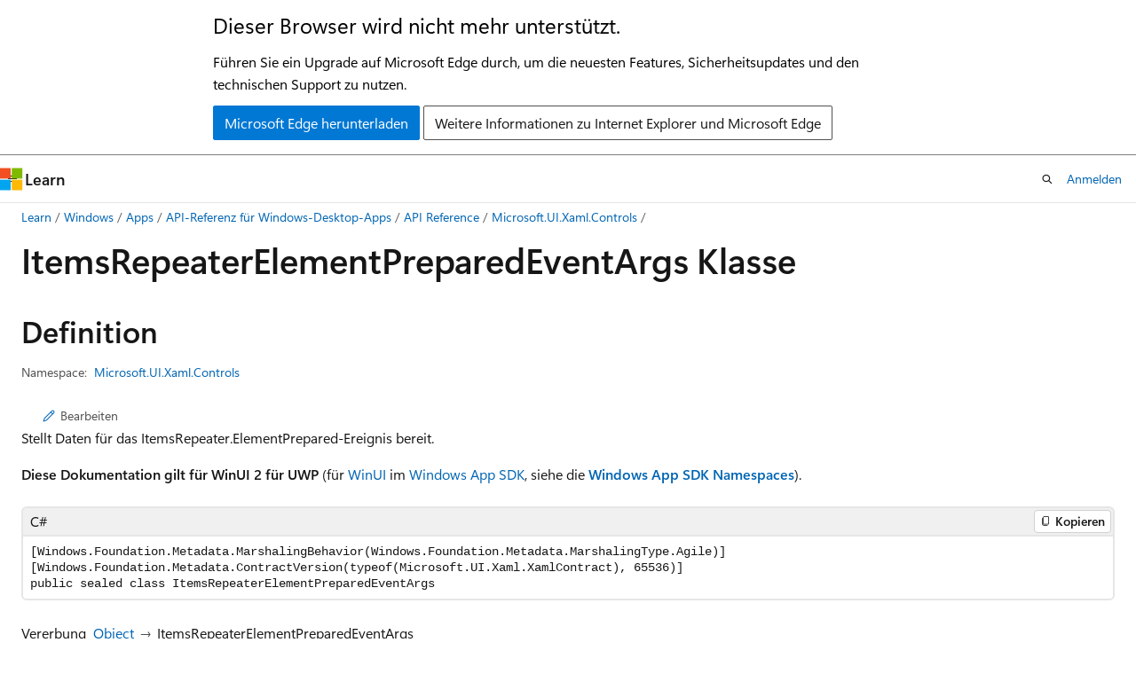

--- FILE ---
content_type: text/html
request_url: https://learn.microsoft.com/de-de/windows/winui/api/microsoft.ui.xaml.controls.itemsrepeaterelementpreparedeventargs?view=winui-2.8
body_size: 55507
content:
 <!DOCTYPE html>
		<html
			class="layout layout-holy-grail   show-table-of-contents reference show-breadcrumb default-focus"
			lang="de-de"
			dir="ltr"
			data-authenticated="false"
			data-auth-status-determined="false"
			data-target="docs"
			x-ms-format-detection="none"
		>
			
		<head>
			<title>ItemsRepeaterElementPreparedEventArgs Klasse (Microsoft.UI.Xaml.Controls) - WinUI | Microsoft Learn</title>
			<meta charset="utf-8" />
			<meta name="viewport" content="width=device-width, initial-scale=1.0" />
			<meta name="color-scheme" content="light dark" />

			<meta name="description" content="Stellt Daten für das ItemsRepeater.ElementPrepared-Ereignis bereit.                Diese Dokumentation gilt für WinUI 2 für UWP (für WinUI im Windows App SDK, siehe die Windows App SDK Namespaces). " />
			<link rel="canonical" href="https://learn.microsoft.com/de-de/windows/winui/api/microsoft.ui.xaml.controls.itemsrepeaterelementpreparedeventargs?view=winui-2.8" /> 

			<!-- Non-customizable open graph and sharing-related metadata -->
			<meta name="twitter:card" content="summary_large_image" />
			<meta name="twitter:site" content="@MicrosoftLearn" />
			<meta property="og:type" content="website" />
			<meta property="og:image:alt" content="Microsoft Learn" />
			<meta property="og:image" content="https://learn.microsoft.com/en-us/media/open-graph-image.png" />
			<!-- Page specific open graph and sharing-related metadata -->
			<meta property="og:title" content="ItemsRepeaterElementPreparedEventArgs Klasse (Microsoft.UI.Xaml.Controls) - WinUI" />
			<meta property="og:url" content="https://learn.microsoft.com/de-de/windows/winui/api/microsoft.ui.xaml.controls.itemsrepeaterelementpreparedeventargs?view=winui-2.8" />
			<meta property="og:description" content="Stellt Daten für das ItemsRepeater.ElementPrepared-Ereignis bereit.                Diese Dokumentation gilt für WinUI 2 für UWP (für WinUI im Windows App SDK, siehe die Windows App SDK Namespaces). " />
			<meta name="platform_id" content="ffb90a4b-bbdf-8292-917f-011b0257ddb3" /> <meta name="scope" content="WinUI" />
			<meta name="locale" content="de-de" />
			 <meta name="adobe-target" content="true" /> 
			<meta name="uhfHeaderId" content="MSDocsHeader-WinDevCenter" />

			<meta name="page_type" content="dotnet" />

			<!--page specific meta tags-->
			

			<!-- custom meta tags -->
			
		<meta name="monikers" content="winui-2.1" />
	
		<meta name="monikers" content="winui-2.2" />
	
		<meta name="monikers" content="winui-2.3" />
	
		<meta name="monikers" content="winui-2.4" />
	
		<meta name="monikers" content="winui-2.5-prerelease" />
	
		<meta name="monikers" content="winui-2.5" />
	
		<meta name="monikers" content="winui-2.6-prerelease" />
	
		<meta name="monikers" content="winui-2.6" />
	
		<meta name="monikers" content="winui-2.7-prerelease" />
	
		<meta name="monikers" content="winui-2.7" />
	
		<meta name="monikers" content="winui-2.8-prerelease" />
	
		<meta name="monikers" content="winui-2.8" />
	
		<meta name="namespace" content="Microsoft.UI.Xaml.Controls" />
	
		<meta name="schema" content="NetType" />
	
		<meta name="uid" content="Microsoft.UI.Xaml.Controls.ItemsRepeaterElementPreparedEventArgs" />
	
		<meta name="ms.translationtype" content="MT" />
	
		<meta name="ms.contentlocale" content="de-de" />
	
		<meta name="loc_version" content="2022-09-16T22:36:46.2867554Z" />
	
		<meta name="loc_source_id" content="AzureDevops-ad465667-af44-4d86-b3d3-f085797e9d31#live" />
	
		<meta name="loc_file_id" content="AzureDevops-ad465667-af44-4d86-b3d3-f085797e9d31.live.MSDN.winui-api-build.xml/Microsoft.UI.Xaml.Controls/ItemsRepeaterElementPreparedEventArgs.xml.e8ab35c47e7cab19d6007e1299266cf4" />
	
		<meta name="APILocation" content="microsoft.ui.xaml.dll" />
	
		<meta name="APIName" content="Microsoft.UI.Xaml.Controls.ItemsRepeaterElementPreparedEventArgs" />
	
		<meta name="APIType" content="Assembly" />
	
		<meta name="apiPlatform" content="dotnet" />
	
		<meta name="author" content="jwmsft" />
	
		<meta name="breadcrumb_path" content="breadcrumb/toc.json" />
	
		<meta name="default_moniker" content="winui-2.8" />
	
		<meta name="depot_name" content="MSDN.winui-api-build" />
	
		<meta name="document_id" content="043ffa15-d914-cd01-524a-536ac2cb61c0" />
	
		<meta name="document_version_independent_id" content="cee19138-1317-e109-f46a-f03a415225fb" />
	
		<meta name="feedback_help_link_type" content="get-help-at-qna" />
	
		<meta name="feedback_help_link_url" content="https://learn.microsoft.com/answers/tags/105/windows-uwp/" />
	
		<meta name="feedback_product_url" content="https://github.com/microsoft/microsoft-ui-xaml/issues/new/choose" />
	
		<meta name="feedback_system" content="Standard" />
	
		<meta name="git_commit_id" content="f5c57aff7287a964cdb19c6db891e2bd69051e32" />
	
		<meta name="gitcommit" content="https://cpubwin.visualstudio.com/DefaultCollection/windows-uwp/_git/winui-api-build/commit/f5c57aff7287a964cdb19c6db891e2bd69051e32?path=/winui-api-build/xml/Microsoft.UI.Xaml.Controls/ItemsRepeaterElementPreparedEventArgs.xml&amp;_a=contents" />
	
		<meta name="keywords" content="Windows 10, uwp, winrt, api, winui, Windows UI Library" />
	
		<meta name="ms.author" content="jimwalk" />
	
		<meta name="ms.date" content="2021-03-01T00:00:00Z" />
	
		<meta name="ms.service" content="uwp" />
	
		<meta name="ms.subservice" content="winui-reference" />
	
		<meta name="ms.topic" content="reference" />
	
		<meta name="original_content_git_url" content="https://cpubwin.visualstudio.com/DefaultCollection/windows-uwp/_git/winui-api-build?path=/winui-api-build/xml/Microsoft.UI.Xaml.Controls/ItemsRepeaterElementPreparedEventArgs.xml&amp;version=GBlive&amp;_a=contents" />
	
		<meta name="ROBOTS" content="INDEX, FOLLOW" />
	
		<meta name="site_name" content="Docs" />
	
		<meta name="TopicType" content="apiref" />
	
		<meta name="updated_at" content="2025-07-22T21:51:00Z" />
	
		<meta name="page_kind" content="class" />
	
		<meta name="ms.assetid" content="Microsoft.UI.Xaml.Controls.ItemsRepeaterElementPreparedEventArgs" />
	
		<meta name="toc_rel" content="winui_toc/toc.json" />
	
		<meta name="search.mshattr.devlang" content="csharp vb cppcx cppwinrt" />
	
		<meta name="asset_id" content="microsoft.ui.xaml.controls.itemsrepeaterelementpreparedeventargs" />
	
		<meta name="item_type" content="Content" />
	
		<meta name="github_feedback_content_git_url" content="https://github.com/MicrosoftDocs/winui-api/blob/docs/winui-api-build/xml/Microsoft.UI.Xaml.Controls/ItemsRepeaterElementPreparedEventArgs.xml" />
	 
		<meta name="cmProducts" content="https://microsoft-devrel.poolparty.biz/DevRelOfferingOntology/34504444-f407-4677-9da1-33515ff235e4" data-source="generated" />
	
		<meta name="cmProducts" content="https://authoring-docs-microsoft.poolparty.biz/devrel/b3627ad5-057f-488f-8b97-08be347b4be5" data-source="generated" />
	

			<!-- assets and js globals -->
			
			<link rel="stylesheet" href="/static/assets/0.4.03309.7437-48c6dbc9/styles/site-ltr.css" />
			
			<link rel="preconnect" href="//mscom.demdex.net" crossorigin />
						<link rel="dns-prefetch" href="//target.microsoft.com" />
						<link rel="dns-prefetch" href="//microsoftmscompoc.tt.omtrdc.net" />
						<link
							rel="preload"
							as="script"
							href="/static/third-party/adobe-target/at-js/2.9.0/at.js"
							integrity="sha384-l4AKhsU8cUWSht4SaJU5JWcHEWh1m4UTqL08s6b/hqBLAeIDxTNl+AMSxTLx6YMI"
							crossorigin="anonymous"
							id="adobe-target-script"
							type="application/javascript"
						/>
			<script src="https://wcpstatic.microsoft.com/mscc/lib/v2/wcp-consent.js"></script>
			<script src="https://js.monitor.azure.com/scripts/c/ms.jsll-4.min.js"></script>
			<script src="/_themes/docs.theme/master/de-de/_themes/global/deprecation.js"></script>

			<!-- msdocs global object -->
			<script id="msdocs-script">
		var msDocs = {
  "environment": {
    "accessLevel": "online",
    "azurePortalHostname": "portal.azure.com",
    "reviewFeatures": false,
    "supportLevel": "production",
    "systemContent": true,
    "siteName": "learn",
    "legacyHosting": false
  },
  "data": {
    "contentLocale": "de-de",
    "contentDir": "ltr",
    "userLocale": "de-de",
    "userDir": "ltr",
    "pageTemplate": "Reference",
    "brand": "",
    "context": {},
    "standardFeedback": true,
    "showFeedbackReport": false,
    "feedbackHelpLinkType": "get-help-at-qna",
    "feedbackHelpLinkUrl": "https://learn.microsoft.com/answers/tags/105/windows-uwp/",
    "feedbackSystem": "Standard",
    "feedbackGitHubRepo": "",
    "feedbackProductUrl": "https://github.com/microsoft/microsoft-ui-xaml/issues/new/choose",
    "extendBreadcrumb": true,
    "isEditDisplayable": false,
    "isPrivateUnauthorized": false,
    "hideViewSource": false,
    "isPermissioned": false,
    "hasRecommendations": false,
    "contributors": [],
    "defaultDevLang": "csharp"
  },
  "functions": {}
};;
	</script>

			<!-- base scripts, msdocs global should be before this -->
			<script src="/static/assets/0.4.03309.7437-48c6dbc9/scripts/de-de/index-docs.js"></script>
			

			<!-- json-ld -->
			
		</head>
	
			<body
				id="body"
				data-bi-name="body"
				class="layout-body "
				lang="de-de"
				dir="ltr"
			>
				<header class="layout-body-header">
		<div class="header-holder has-default-focus">
			
		<a
			href="#main"
			
			style="z-index: 1070"
			class="outline-color-text visually-hidden-until-focused position-fixed inner-focus focus-visible top-0 left-0 right-0 padding-xs text-align-center background-color-body"
			
		>
			Zu Hauptinhalt wechseln
		</a>
	
		<a
			href="#side-doc-outline"
			
			style="z-index: 1070"
			class="outline-color-text visually-hidden-until-focused position-fixed inner-focus focus-visible top-0 left-0 right-0 padding-xs text-align-center background-color-body"
			
		>
			Zur Seitennavigation springen
		</a>
	
		<a
			href="#"
			data-skip-to-ask-learn
			style="z-index: 1070"
			class="outline-color-text visually-hidden-until-focused position-fixed inner-focus focus-visible top-0 left-0 right-0 padding-xs text-align-center background-color-body"
			hidden
		>
			Zur Ask Learn-Chaterfahrung wechseln
		</a>
	

			<div hidden id="cookie-consent-holder" data-test-id="cookie-consent-container"></div>
			<!-- Unsupported browser warning -->
			<div
				id="unsupported-browser"
				style="background-color: white; color: black; padding: 16px; border-bottom: 1px solid grey;"
				hidden
			>
				<div style="max-width: 800px; margin: 0 auto;">
					<p style="font-size: 24px">Dieser Browser wird nicht mehr unterstützt.</p>
					<p style="font-size: 16px; margin-top: 16px;">
						Führen Sie ein Upgrade auf Microsoft Edge durch, um die neuesten Features, Sicherheitsupdates und den technischen Support zu nutzen.
					</p>
					<div style="margin-top: 12px;">
						<a
							href="https://go.microsoft.com/fwlink/p/?LinkID=2092881 "
							style="background-color: #0078d4; border: 1px solid #0078d4; color: white; padding: 6px 12px; border-radius: 2px; display: inline-block;"
						>
							Microsoft Edge herunterladen
						</a>
						<a
							href="https://learn.microsoft.com/en-us/lifecycle/faq/internet-explorer-microsoft-edge"
							style="background-color: white; padding: 6px 12px; border: 1px solid #505050; color: #171717; border-radius: 2px; display: inline-block;"
						>
							Weitere Informationen zu Internet Explorer und Microsoft Edge
						</a>
					</div>
				</div>
			</div>
			<!-- site header -->
			<header
				id="ms--site-header"
				data-test-id="site-header-wrapper"
				role="banner"
				itemscope="itemscope"
				itemtype="http://schema.org/Organization"
			>
				<div
					id="ms--mobile-nav"
					class="site-header display-none-tablet padding-inline-none gap-none"
					data-bi-name="mobile-header"
					data-test-id="mobile-header"
				></div>
				<div
					id="ms--primary-nav"
					class="site-header display-none display-flex-tablet"
					data-bi-name="L1-header"
					data-test-id="primary-header"
				></div>
				<div
					id="ms--secondary-nav"
					class="site-header display-none display-flex-tablet"
					data-bi-name="L2-header"
					data-test-id="secondary-header"
					
				></div>
			</header>
			
		<!-- banner -->
		<div data-banner>
			<div id="disclaimer-holder"></div>
			
		</div>
		<!-- banner end -->
	
		</div>
	</header>
				 <section
					id="layout-body-menu"
					class="layout-body-menu display-flex"
					data-bi-name="menu"
			  >
					
		<div
			id="left-container"
			class="left-container display-none display-block-tablet padding-inline-sm padding-bottom-sm width-full"
			data-toc-container="true"
		>
			<!-- Regular TOC content (default) -->
			<div id="ms--toc-content" class="height-full">
				<nav
					id="affixed-left-container"
					class="margin-top-sm-tablet position-sticky display-flex flex-direction-column"
					aria-label="Primär"
					data-bi-name="left-toc"
					role="navigation"
				></nav>
			</div>
			<!-- Collapsible TOC content (hidden by default) -->
			<div id="ms--toc-content-collapsible" class="height-full" hidden>
				<nav
					id="affixed-left-container"
					class="margin-top-sm-tablet position-sticky display-flex flex-direction-column"
					aria-label="Primär"
					data-bi-name="left-toc"
					role="navigation"
				>
					<div
						id="ms--collapsible-toc-header"
						class="display-flex justify-content-flex-end margin-bottom-xxs"
					>
						<button
							type="button"
							class="button button-clear inner-focus"
							data-collapsible-toc-toggle
							aria-expanded="true"
							aria-controls="ms--collapsible-toc-content"
							aria-label="Inhaltsverzeichnis"
						>
							<span class="icon font-size-h4" aria-hidden="true">
								<span class="docon docon-panel-left-contract"></span>
							</span>
						</button>
					</div>
				</nav>
			</div>
		</div>
	
			  </section>

				<main
					id="main"
					role="main"
					class="layout-body-main "
					data-bi-name="content"
					lang="de-de"
					dir="ltr"
				>
					
			<div
		id="ms--content-header"
		class="content-header default-focus border-bottom-none"
		data-bi-name="content-header"
	>
		<div class="content-header-controls margin-xxs margin-inline-sm-tablet">
			<button
				type="button"
				class="contents-button button button-sm margin-right-xxs"
				data-bi-name="contents-expand"
				aria-haspopup="true"
				data-contents-button
			>
				<span class="icon" aria-hidden="true"><span class="docon docon-menu"></span></span>
				<span class="contents-expand-title"> Inhaltsverzeichnis </span>
			</button>
			<button
				type="button"
				class="ap-collapse-behavior ap-expanded button button-sm"
				data-bi-name="ap-collapse"
				aria-controls="action-panel"
			>
				<span class="icon" aria-hidden="true"><span class="docon docon-exit-mode"></span></span>
				<span>Editormodus beenden</span>
			</button>
		</div>
	</div>
			<div data-main-column class="padding-sm padding-top-none padding-top-sm-tablet">
				<div>
					
		<div id="article-header" class="background-color-body margin-bottom-xs display-none-print">
			<div class="display-flex align-items-center justify-content-space-between">
				
		<details
			id="article-header-breadcrumbs-overflow-popover"
			class="popover"
			data-for="article-header-breadcrumbs"
		>
			<summary
				class="button button-clear button-primary button-sm inner-focus"
				aria-label="Alle Breadcrumbs"
			>
				<span class="icon">
					<span class="docon docon-more"></span>
				</span>
			</summary>
			<div id="article-header-breadcrumbs-overflow" class="popover-content padding-none"></div>
		</details>

		<bread-crumbs
			id="article-header-breadcrumbs"
			role="group"
			aria-label="Breadcrumbs"
			data-test-id="article-header-breadcrumbs"
			class="overflow-hidden flex-grow-1 margin-right-sm margin-right-md-tablet margin-right-lg-desktop margin-left-negative-xxs padding-left-xxs"
		></bread-crumbs>
	 
		<div
			id="article-header-page-actions"
			class="opacity-none margin-left-auto display-flex flex-wrap-no-wrap align-items-stretch"
		>
			
		<button
			class="button button-sm border-none inner-focus display-none-tablet flex-shrink-0 "
			data-bi-name="ask-learn-assistant-entry"
			data-test-id="ask-learn-assistant-modal-entry-mobile"
			data-ask-learn-modal-entry
			
			type="button"
			style="min-width: max-content;"
			aria-expanded="false"
			aria-label="Learn fragen"
			hidden
		>
			<span class="icon font-size-lg" aria-hidden="true">
				<span class="docon docon-chat-sparkle-fill gradient-ask-learn-logo"></span>
			</span>
		</button>
		<button
			class="button button-sm display-none display-inline-flex-tablet display-none-desktop flex-shrink-0 margin-right-xxs border-color-ask-learn "
			data-bi-name="ask-learn-assistant-entry"
			
			data-test-id="ask-learn-assistant-modal-entry-tablet"
			data-ask-learn-modal-entry
			type="button"
			style="min-width: max-content;"
			aria-expanded="false"
			hidden
		>
			<span class="icon font-size-lg" aria-hidden="true">
				<span class="docon docon-chat-sparkle-fill gradient-ask-learn-logo"></span>
			</span>
			<span>Learn fragen</span>
		</button>
		<button
			class="button button-sm display-none flex-shrink-0 display-inline-flex-desktop margin-right-xxs border-color-ask-learn "
			data-bi-name="ask-learn-assistant-entry"
			
			data-test-id="ask-learn-assistant-flyout-entry"
			data-ask-learn-flyout-entry
			data-flyout-button="toggle"
			type="button"
			style="min-width: max-content;"
			aria-expanded="false"
			aria-controls="ask-learn-flyout"
			hidden
		>
			<span class="icon font-size-lg" aria-hidden="true">
				<span class="docon docon-chat-sparkle-fill gradient-ask-learn-logo"></span>
			</span>
			<span>Learn fragen</span>
		</button>
	 
		<button
			type="button"
			id="ms--focus-mode-button"
			data-focus-mode
			data-bi-name="focus-mode-entry"
			class="button button-sm flex-shrink-0 margin-right-xxs display-none display-inline-flex-desktop"
		>
			<span class="icon font-size-lg" aria-hidden="true">
				<span class="docon docon-glasses"></span>
			</span>
			<span>Fokusmodus</span>
		</button>
	 
		<div class="language dropdown display-flex align-items-center">
			<button
				type="button"
				class="dropdown-trigger button button-clear button-sm button-primary"
				aria-expanded="false"
				title="Sprache"
				data-bi-name="language"
			>
				<span class="lang-title align-self-flex-start" dir="ltr">Sprache</span>
				<span class="icon" aria-hidden="true">
					<span class="docon docon-chevron-down-light expanded-indicator"></span>
				</span>
			</button>
			<div class="language-selector dropdown-menu padding-xxs">
				<ul data-bi-name="language-links" dir="ltr">
					
			<li>
				<button
					type="button"
					class="button button-clear button-sm button-block"
					data-bi-name="lang-csharp"
					aria-pressed="false"
				>
					csharp
				</button>
			</li>
		
			<li>
				<button
					type="button"
					class="button button-clear button-sm button-block"
					data-bi-name="lang-vb"
					aria-pressed="false"
				>
					vb
				</button>
			</li>
		
			<li>
				<button
					type="button"
					class="button button-clear button-sm button-block"
					data-bi-name="lang-cppcx"
					aria-pressed="false"
				>
					cppcx
				</button>
			</li>
		
			<li>
				<button
					type="button"
					class="button button-clear button-sm button-block"
					data-bi-name="lang-cppwinrt"
					aria-pressed="false"
				>
					cppwinrt
				</button>
			</li>
		
				</ul>
			</div>
		</div>
	

			<details class="popover popover-right" id="article-header-page-actions-overflow">
				<summary
					class="justify-content-flex-start button button-clear button-sm button-primary inner-focus"
					aria-label="Weitere Aktionen"
					title="Weitere Aktionen"
				>
					<span class="icon" aria-hidden="true">
						<span class="docon docon-more-vertical"></span>
					</span>
				</summary>
				<div class="popover-content">
					
		<button
			data-page-action-item="overflow-mobile"
			type="button"
			class="button-block button-sm inner-focus button button-clear display-none-tablet justify-content-flex-start text-align-left"
			data-bi-name="contents-expand"
			data-contents-button
			data-popover-close
		>
			<span class="icon">
				<span class="docon docon-editor-list-bullet" aria-hidden="true"></span>
			</span>
			<span class="contents-expand-title">Inhaltsverzeichnis</span>
		</button>
	 
		<a
			id="lang-link-overflow"
			class="button-sm inner-focus button button-clear button-block justify-content-flex-start text-align-left"
			data-bi-name="language-toggle"
			data-page-action-item="overflow-all"
			data-check-hidden="true"
			data-read-in-link
			href="#"
			hidden
		>
			<span class="icon" aria-hidden="true" data-read-in-link-icon>
				<span class="docon docon-locale-globe"></span>
			</span>
			<span data-read-in-link-text>Auf Englisch lesen</span>
		</a>
	 
		<button
			type="button"
			class="collection button button-clear button-sm button-block justify-content-flex-start text-align-left inner-focus"
			data-list-type="collection"
			data-bi-name="collection"
			data-page-action-item="overflow-all"
			data-check-hidden="true"
			data-popover-close
		>
			<span class="icon" aria-hidden="true">
				<span class="docon docon-circle-addition"></span>
			</span>
			<span class="collection-status">Hinzufügen</span>
		</button>
	
					
		<button
			type="button"
			class="collection button button-block button-clear button-sm justify-content-flex-start text-align-left inner-focus"
			data-list-type="plan"
			data-bi-name="plan"
			data-page-action-item="overflow-all"
			data-check-hidden="true"
			data-popover-close
			hidden
		>
			<span class="icon" aria-hidden="true">
				<span class="docon docon-circle-addition"></span>
			</span>
			<span class="plan-status">Zu Plan hinzufügen</span>
		</button>
	  
					
		<hr class="margin-block-xxs" />
		<h4 class="font-size-sm padding-left-xxs">Freigeben über</h4>
		
					<a
						class="button button-clear button-sm inner-focus button-block justify-content-flex-start text-align-left text-decoration-none share-facebook"
						data-bi-name="facebook"
						data-page-action-item="overflow-all"
						href="#"
					>
						<span class="icon color-primary" aria-hidden="true">
							<span class="docon docon-facebook-share"></span>
						</span>
						<span>Facebook</span>
					</a>

					<a
						href="#"
						class="button button-clear button-sm inner-focus button-block justify-content-flex-start text-align-left text-decoration-none share-twitter"
						data-bi-name="twitter"
						data-page-action-item="overflow-all"
					>
						<span class="icon color-text" aria-hidden="true">
							<span class="docon docon-xlogo-share"></span>
						</span>
						<span>x.com</span>
					</a>

					<a
						href="#"
						class="button button-clear button-sm inner-focus button-block justify-content-flex-start text-align-left text-decoration-none share-linkedin"
						data-bi-name="linkedin"
						data-page-action-item="overflow-all"
					>
						<span class="icon color-primary" aria-hidden="true">
							<span class="docon docon-linked-in-logo"></span>
						</span>
						<span>LinkedIn</span>
					</a>
					<a
						href="#"
						class="button button-clear button-sm inner-focus button-block justify-content-flex-start text-align-left text-decoration-none share-email"
						data-bi-name="email"
						data-page-action-item="overflow-all"
					>
						<span class="icon color-primary" aria-hidden="true">
							<span class="docon docon-mail-message"></span>
						</span>
						<span>E-Mail</span>
					</a>
			  
	 
		<hr class="margin-block-xxs" />
		<button
			class="button button-block button-clear button-sm justify-content-flex-start text-align-left inner-focus"
			type="button"
			data-bi-name="print"
			data-page-action-item="overflow-all"
			data-popover-close
			data-print-page
			data-check-hidden="true"
		>
			<span class="icon color-primary" aria-hidden="true">
				<span class="docon docon-print"></span>
			</span>
			<span>Drucken</span>
		</button>
	
				</div>
			</details>
		</div>
	
			</div>
		</div>
	  
		<!-- privateUnauthorizedTemplate is hidden by default -->
		<div unauthorized-private-section data-bi-name="permission-content-unauthorized-private" hidden>
			<hr class="hr margin-top-xs margin-bottom-sm" />
			<div class="notification notification-info">
				<div class="notification-content">
					<p class="margin-top-none notification-title">
						<span class="icon">
							<span class="docon docon-exclamation-circle-solid" aria-hidden="true"></span>
						</span>
						<span>Hinweis</span>
					</p>
					<p class="margin-top-none authentication-determined not-authenticated">
						Für den Zugriff auf diese Seite ist eine Autorisierung erforderlich. Sie können versuchen, <a class="docs-sign-in" href="#" data-bi-name="permission-content-sign-in">sich anzumelden</a> oder das <a  class="docs-change-directory" data-bi-name="permisson-content-change-directory">Verzeichnis zu wechseln</a>.
					</p>
					<p class="margin-top-none authentication-determined authenticated">
						Für den Zugriff auf diese Seite ist eine Autorisierung erforderlich. Sie können versuchen, das <a class="docs-change-directory" data-bi-name="permisson-content-change-directory">Verzeichnis zu wechseln</a>.
					</p>
				</div>
			</div>
		</div>
	
					<div class="content"></div>
					 
		<div data-id="ai-summary" hidden>
			<div id="ms--ai-summary-cta" class="margin-top-xs display-flex align-items-center">
				<span class="icon" aria-hidden="true">
					<span class="docon docon-sparkle-fill gradient-text-vivid"></span>
				</span>
				<button
					id="ms--ai-summary"
					type="button"
					class="tag tag-sm tag-suggestion margin-left-xxs"
					data-test-id="ai-summary-cta"
					data-bi-name="ai-summary-cta"
					data-an="ai-summary"
				>
					<span class="ai-summary-cta-text">
						Diesen Artikel für mich zusammenfassen
					</span>
				</button>
			</div>
			<!-- Slot where the client will render the summary card after the user clicks the CTA -->
			<div id="ms--ai-summary-header" class="margin-top-xs"></div>
		</div>
	 
					<div class="content"><div data-chunk-ids="0">
<h1>Items<wbr>Repeater<wbr>Element<wbr>Prepared<wbr>Event<wbr>Args Klasse</h1>

<nav id="center-doc-outline" class="doc-outline is-hidden-desktop display-none-print margin-bottom-sm" data-bi-name="intopic toc" aria-label="">
  <h2 class="title is-6 margin-block-xs"></h2>
</nav>
<h2 id="definition">Definition</h2>

<div class="metadata">
		<dl class="attributeList">
			<dt>Namespace:</dt>
			<dd>
				<span class="break-text"> <a class="xref" href="microsoft.ui.xaml.controls?view=winui-2.8" data-linktype="relative-path">Microsoft.UI.Xaml.Controls</a> </span>
			</dd>
		</dl>





</div><div class="alert is-primary is-hidden moniker-display-boilerplate">
    <p class="alert-title">
      <span class="docon docon-status-info-outline" aria-hidden="true"></span> Wichtig
    </p>
    <p>Einige Informationen beziehen sich auf Vorabversionen, die vor dem Release ggf. grundlegend überarbeitet werden. Microsoft übernimmt hinsichtlich der hier bereitgestellten Informationen keine Gewährleistungen, seien sie ausdrücklich oder konkludent.</p>
</div>
	<div class="summaryHolder">
		<div class="summary clearFix has-text-wrap">
				<div class="inlineEditButton">
					<a href="https://github.com/MicrosoftDocs/winui-api/blob/docs//microsoft.ui.xaml.controls/itemsrepeaterelementpreparedeventargs.md" data-bi-name="editType" data-linktype="external"><span class="docon docon-edit-outline" aria-hidden="true"></span>Bearbeiten</a>
				</div>
			<p>Stellt Daten für das ItemsRepeater.ElementPrepared-Ereignis bereit.</p>
<p>
              <strong>Diese Dokumentation gilt für WinUI 2 für UWP</strong> (für <a href="/de-de/windows/apps/winui/winui3/" data-linktype="absolute-path">WinUI</a> im <a href="/de-de/windows/apps/windows-app-sdk/" data-linktype="absolute-path">Windows App SDK</a>, siehe die <strong><a href="/de-de/windows/windows-app-sdk/api/winrt/" data-linktype="absolute-path">Windows App SDK Namespaces</a></strong>).</p>

		</div>
	</div>

	<pre class="wrap" data-moniker=" winui-2.1 winui-2.2 winui-2.3 winui-2.4 winui-2.5 winui-2.5-prerelease winui-2.6 winui-2.6-prerelease winui-2.7 winui-2.7-prerelease winui-2.8 winui-2.8-prerelease "><code class="cppcx lang-cppcx" dir="ltr">public ref class ItemsRepeaterElementPreparedEventArgs sealed</code></pre>
	<pre class="wrap" data-moniker=" winui-2.1 winui-2.2 winui-2.3 winui-2.4 winui-2.5 winui-2.5-prerelease "><code class="cppwinrt lang-cppwinrt" dir="ltr">/// [Microsoft.UI.Xaml.CustomAttributes.MUXContractProperty(version=0)]
/// [Windows.Foundation.Metadata.MarshalingBehavior(Windows.Foundation.Metadata.MarshalingType.Agile)]
/// [Windows.Foundation.Metadata.Version(1)]
class ItemsRepeaterElementPreparedEventArgs final</code></pre>
	<pre class="wrap" data-moniker=" winui-2.6 winui-2.6-prerelease winui-2.7 winui-2.7-prerelease winui-2.8 winui-2.8-prerelease "><code class="cppwinrt lang-cppwinrt" dir="ltr">/// [Windows.Foundation.Metadata.MarshalingBehavior(Windows.Foundation.Metadata.MarshalingType.Agile)]
/// [Windows.Foundation.Metadata.ContractVersion(Microsoft.UI.Xaml.XamlContract, 65536)]
class ItemsRepeaterElementPreparedEventArgs final</code></pre>
	<pre class="wrap" data-moniker=" winui-2.1 winui-2.2 winui-2.3 winui-2.4 winui-2.5 winui-2.5-prerelease "><code class="csharp lang-csharp" dir="ltr">[Microsoft.UI.Xaml.CustomAttributes.MUXContractProperty(version=0)]
[Windows.Foundation.Metadata.MarshalingBehavior(Windows.Foundation.Metadata.MarshalingType.Agile)]
[Windows.Foundation.Metadata.Version(1)]
public sealed class ItemsRepeaterElementPreparedEventArgs</code></pre>
	<pre class="wrap" data-moniker=" winui-2.6 winui-2.6-prerelease winui-2.7 winui-2.7-prerelease winui-2.8 winui-2.8-prerelease "><code class="csharp lang-csharp" dir="ltr">[Windows.Foundation.Metadata.MarshalingBehavior(Windows.Foundation.Metadata.MarshalingType.Agile)]
[Windows.Foundation.Metadata.ContractVersion(typeof(Microsoft.UI.Xaml.XamlContract), 65536)]
public sealed class ItemsRepeaterElementPreparedEventArgs</code></pre>
	<pre class="wrap" data-moniker=" winui-2.1 winui-2.2 winui-2.3 winui-2.4 winui-2.5 winui-2.5-prerelease winui-2.6 winui-2.6-prerelease winui-2.7 winui-2.7-prerelease winui-2.8 winui-2.8-prerelease "><code class="vb lang-vb" dir="ltr">Public NotInheritable Class ItemsRepeaterElementPreparedEventArgs</code></pre>
		<dl class="attributeList stack">
			<dt>Vererbung</dt>
			<dd>
				<div class="pdlHolder">
						   <span class="pdl  lang-csharp lang-vb"><a href="/de-de/dotnet/api/system.object" data-linktype="absolute-path">Object</a></span>
						   <span class="pdl  lang-cppcx">Platform::Object</span>
						   <span class="pdl  lang-cppwinrt">IInspectable</span>
					 <span>ItemsRepeaterElementPreparedEventArgs</span> 
				</div>
			</dd>
		</dl>
	<dl class="attributeList stack">
		<dt>Attribute</dt>
		<dd>
			<div class="cdlHolder">
					<span class="cdl break-text" data-moniker=" winui-2.1 winui-2.2 winui-2.3 winui-2.4 winui-2.5 winui-2.5-prerelease ">
						  <span> Microsoft.UI.Xaml.CustomAttributes.MUXContractPropertyAttribute </span></span>
					<span class="cdl break-text">
						<a class="xref" href="/de-de/uwp/api/windows.foundation.metadata.marshalingbehaviorattribute" title="Windows.Foundation.Metadata.MarshalingBehaviorAttribute" data-linktype="absolute-path">MarshalingBehaviorAttribute</a></span>
					<span class="cdl break-text" data-moniker=" winui-2.1 winui-2.2 winui-2.3 winui-2.4 winui-2.5 winui-2.5-prerelease ">
						<a class="xref" href="/de-de/uwp/api/windows.foundation.metadata.versionattribute" title="Windows.Foundation.Metadata.VersionAttribute" data-linktype="absolute-path">VersionAttribute</a></span>
					<span class="cdl break-text" data-moniker=" winui-2.6 winui-2.6-prerelease winui-2.7 winui-2.7-prerelease winui-2.8 winui-2.8-prerelease ">
						<a class="xref" href="/de-de/uwp/api/windows.foundation.metadata.contractversionattribute" title="Windows.Foundation.Metadata.ContractVersionAttribute" data-linktype="absolute-path">ContractVersionAttribute</a></span>
			</div>
		</dd>
	</dl>
	<h2 id="examples">Beispiele</h2>
	<div class="TIP">
<p>Tipp</p>
<p>Weitere Informationen, Entwurfsanleitungen und Codebeispiele finden Sie unter <a href="/de-de/windows/apps/design/controls/items-repeater" data-linktype="absolute-path">ItemsRepeater</a>.</p>
<p>Die <strong>WinUI 3-Katalog</strong>- und <strong>WinUI 2-Katalog</strong>-Apps umfassen interaktive Beispiele für die meisten WinUI 3- und WinUI 2-Steuerelemente, -Features und -Funktionen.</p>
<p>Wenn sie bereits installiert sind, öffnen Sie sie, indem Sie auf die folgenden Links klicken: <a href="winui3gallery:/item/ItemsRepeater" data-linktype="external"><strong>WinUI 3-Katalog</strong></a> oder <a href="winui2gallery:/item/ItemsRepeater" data-linktype="external"><strong>WinUI 2-Katalog</strong></a>.</p>
<p>Wenn sie nicht installiert sind, können Sie den <a href="https://www.microsoft.com/store/productId/9P3JFPWWDZRC" data-linktype="external"><strong>WinUI 3-Katalog</strong></a> und den <a href="https://www.microsoft.com/store/productId/9MSVH128X2ZT" data-linktype="external"><strong>WinUI 2-Katalog</strong></a> aus dem Microsoft Store herunterladen.</p>
<p>Sie können auch den Quellcode für beide von <a href="https://github.com/Microsoft/WinUI-Gallery" data-linktype="external">GitHub</a> abrufen (verwenden Sie den<em>main</em>-Branch für WinUI&nbsp;3 und den Branch<em>winui2</em> für WinUI&nbsp;2).</p>
</div>




<div data-no-chunk="">


	<h2 id="properties">
		Eigenschaften
	</h2>
	<table class="table">
        	<tbody><tr>
	<td>
	<span class="break-text">
		<a class="xref" href="microsoft.ui.xaml.controls.itemsrepeaterelementpreparedeventargs.element?view=winui-2.8#microsoft-ui-xaml-controls-itemsrepeaterelementpreparedeventargs-element" data-linktype="relative-path">Element</a>
	</span>
</td>
	<td class="has-text-wrap">
		<p>Ruft das vorbereitete Element ab.</p>
<p>
              <strong>Diese Dokumentation gilt für WinUI 2 für UWP</strong> (für <a href="/de-de/windows/apps/winui/winui3/" data-linktype="absolute-path">WinUI</a> im <a href="/de-de/windows/apps/windows-app-sdk/" data-linktype="absolute-path">Windows App SDK</a>, siehe die <strong><a href="/de-de/windows/windows-app-sdk/api/winrt/" data-linktype="absolute-path">Windows App SDK Namespaces</a></strong>).</p>

	</td>

        	</tr>
        	<tr>
	<td>
	<span class="break-text">
		<a class="xref" href="microsoft.ui.xaml.controls.itemsrepeaterelementpreparedeventargs.index?view=winui-2.8#microsoft-ui-xaml-controls-itemsrepeaterelementpreparedeventargs-index" data-linktype="relative-path">Index</a>
	</span>
</td>
	<td class="has-text-wrap">
		<p>Ruft den Index des Elements ab, für das das Element vorbereitet wurde.</p>
<p>
              <strong>Diese Dokumentation gilt für WinUI 2 für UWP</strong> (für <a href="/de-de/windows/apps/winui/winui3/" data-linktype="absolute-path">WinUI</a> im <a href="/de-de/windows/apps/windows-app-sdk/" data-linktype="absolute-path">Windows App SDK</a>, siehe die <strong><a href="/de-de/windows/windows-app-sdk/api/winrt/" data-linktype="absolute-path">Windows App SDK Namespaces</a></strong>).</p>

	</td>

        	</tr>
	</tbody></table>







</div>

	<div data-no-chunk="">
	 <h2>Gilt für:</h2>
	 <div class="table-wrapper moniker-applies-to-table">
      <table class="table table-complex has-row-header-background">
        <thead>
        </thead>
      </table>
    </div>
	</div>


	<h2 id="see-also">Weitere Informationen</h2>
	<ul>
<li><a href="microsoft.ui.xaml.controls.itemsrepeater.elementprepared?view=winui-2.8#microsoft-ui-xaml-controls-itemsrepeater-elementprepared" class="no-loc" data-linktype="relative-path">ElementPrepared</a></li>
</ul>

</div>
</div>
					
		<div
			id="ms--inline-notifications"
			class="margin-block-xs"
			data-bi-name="inline-notification"
		></div>
	 
		<div
			id="assertive-live-region"
			role="alert"
			aria-live="assertive"
			class="visually-hidden"
			aria-relevant="additions"
			aria-atomic="true"
		></div>
		<div
			id="polite-live-region"
			role="status"
			aria-live="polite"
			class="visually-hidden"
			aria-relevant="additions"
			aria-atomic="true"
		></div>
	
					
		<!-- feedback section -->
		<section
			id="site-user-feedback-footer"
			class="font-size-sm margin-top-md display-none-print display-none-desktop"
			data-test-id="site-user-feedback-footer"
			data-bi-name="site-feedback-section"
		>
			<hr class="hr" />
			<h2 id="ms--feedback" class="title is-3">Feedback</h2>
			<div class="display-flex flex-wrap-wrap align-items-center">
				<p class="font-weight-semibold margin-xxs margin-left-none">
					War diese Seite hilfreich?
				</p>
				<div class="buttons">
					<button
						class="thumb-rating-button like button button-primary button-sm"
						data-test-id="footer-rating-yes"
						data-binary-rating-response="rating-yes"
						type="button"
						title="Dieser Artikel ist hilfreich."
						data-bi-name="button-rating-yes"
						aria-pressed="false"
					>
						<span class="icon" aria-hidden="true">
							<span class="docon docon-like"></span>
						</span>
						<span>Yes</span>
					</button>
					<button
						class="thumb-rating-button dislike button button-primary button-sm"
						id="standard-rating-no-button"
						hidden
						data-test-id="footer-rating-no"
						data-binary-rating-response="rating-no"
						type="button"
						title="Dieser Artikel ist nicht hilfreich."
						data-bi-name="button-rating-no"
						aria-pressed="false"
					>
						<span class="icon" aria-hidden="true">
							<span class="docon docon-dislike"></span>
						</span>
						<span>No</span>
					</button>
					<details
						class="popover popover-top"
						id="mobile-help-popover"
						data-test-id="footer-feedback-popover"
					>
						<summary
							class="thumb-rating-button dislike button button-primary button-sm"
							data-test-id="details-footer-rating-no"
							data-binary-rating-response="rating-no"
							title="Dieser Artikel ist nicht hilfreich."
							data-bi-name="button-rating-no"
							aria-pressed="false"
							data-bi-an="feedback-unhelpful-popover"
						>
							<span class="icon" aria-hidden="true">
								<span class="docon docon-dislike"></span>
							</span>
							<span>No</span>
						</summary>
						<div
							class="popover-content width-200 width-300-tablet"
							role="dialog"
							aria-labelledby="popover-heading"
							aria-describedby="popover-description"
						>
							<p id="popover-heading" class="font-size-lg margin-bottom-xxs font-weight-semibold">
								Benötigen Sie Hilfe zu diesem Thema?
							</p>
							<p id="popover-description" class="font-size-sm margin-bottom-xs">
								Möchten Sie versuchen, Ask Learn zu verwenden, um Sie durch dieses Thema zu klären oder zu leiten?
							</p>
							
		<div class="buttons flex-direction-row flex-wrap justify-content-center gap-xxs">
			<div>
		<button
			class="button button-sm border inner-focus display-none margin-right-xxs"
			data-bi-name="ask-learn-assistant-entry-troubleshoot"
			data-test-id="ask-learn-assistant-modal-entry-mobile-feedback"
			data-ask-learn-modal-entry-feedback
			data-bi-an=feedback-unhelpful-popover
			type="button"
			style="min-width: max-content;"
			aria-expanded="false"
			aria-label="Learn fragen"
			hidden
		>
			<span class="icon font-size-lg" aria-hidden="true">
				<span class="docon docon-chat-sparkle-fill gradient-ask-learn-logo"></span>
			</span>
		</button>
		<button
			class="button button-sm display-inline-flex display-none-desktop flex-shrink-0 margin-right-xxs border-color-ask-learn margin-right-xxs"
			data-bi-name="ask-learn-assistant-entry-troubleshoot"
			data-bi-an=feedback-unhelpful-popover
			data-test-id="ask-learn-assistant-modal-entry-tablet-feedback"
			data-ask-learn-modal-entry-feedback
			type="button"
			style="min-width: max-content;"
			aria-expanded="false"
			hidden
		>
			<span class="icon font-size-lg" aria-hidden="true">
				<span class="docon docon-chat-sparkle-fill gradient-ask-learn-logo"></span>
			</span>
			<span>Learn fragen</span>
		</button>
		<button
			class="button button-sm display-none flex-shrink-0 display-inline-flex-desktop margin-right-xxs border-color-ask-learn margin-right-xxs"
			data-bi-name="ask-learn-assistant-entry-troubleshoot"
			data-bi-an=feedback-unhelpful-popover
			data-test-id="ask-learn-assistant-flyout-entry-feedback"
			data-ask-learn-flyout-entry-show-only
			data-flyout-button="toggle"
			type="button"
			style="min-width: max-content;"
			aria-expanded="false"
			aria-controls="ask-learn-flyout"
			hidden
		>
			<span class="icon font-size-lg" aria-hidden="true">
				<span class="docon docon-chat-sparkle-fill gradient-ask-learn-logo"></span>
			</span>
			<span>Learn fragen</span>
		</button>
	</div>
			<button
				type="button"
				class="button button-sm margin-right-xxs"
				data-help-option="suggest-fix"
				data-bi-name="feedback-suggest"
				data-bi-an="feedback-unhelpful-popover"
				data-test-id="suggest-fix"
			>
				<span class="icon" aria-hidden="true">
					<span class="docon docon-feedback"></span>
				</span>
				<span> Lösung vorschlagen? </span>
			</button>
		</div>
	
						</div>
					</details>
				</div>
			</div>
		</section>
		<!-- end feedback section -->
	
				</div>
				 
			</div>
			
		<div
			id="action-panel"
			role="region"
			aria-label="Aktionsbereich"
			class="action-panel"
			tabindex="-1"
		></div>
	
		
				</main>
				<aside
					id="layout-body-aside"
					class="layout-body-aside "
					data-bi-name="aside"
			  >
					
		<div
			id="ms--additional-resources"
			class="right-container padding-sm display-none display-block-desktop height-full"
			data-bi-name="pageactions"
			role="complementary"
			aria-label="Zusätzliche Ressourcen"
		>
			<div id="affixed-right-container" data-bi-name="right-column">
				
		<nav
			id="side-doc-outline"
			class="doc-outline border-bottom padding-bottom-xs margin-bottom-xs"
			data-bi-name="intopic toc"
			aria-label="In diesem Artikel"
		>
			<h3>In diesem Artikel</h3>
		</nav>
	
				<!-- Feedback -->
				
		<section
			id="ms--site-user-feedback-right-rail"
			class="font-size-sm display-none-print"
			data-test-id="site-user-feedback-right-rail"
			data-bi-name="site-feedback-right-rail"
		>
			<p class="font-weight-semibold margin-bottom-xs">War diese Seite hilfreich?</p>
			<div class="buttons">
				<button
					class="thumb-rating-button like button button-primary button-sm"
					data-test-id="right-rail-rating-yes"
					data-binary-rating-response="rating-yes"
					type="button"
					title="Dieser Artikel ist hilfreich."
					data-bi-name="button-rating-yes"
					aria-pressed="false"
				>
					<span class="icon" aria-hidden="true">
						<span class="docon docon-like"></span>
					</span>
					<span>Yes</span>
				</button>
				<button
					class="thumb-rating-button dislike button button-primary button-sm"
					id="right-rail-no-button"
					hidden
					data-test-id="right-rail-rating-no"
					data-binary-rating-response="rating-no"
					type="button"
					title="Dieser Artikel ist nicht hilfreich."
					data-bi-name="button-rating-no"
					aria-pressed="false"
				>
					<span class="icon" aria-hidden="true">
						<span class="docon docon-dislike"></span>
					</span>
					<span>No</span>
				</button>
				<details class="popover popover-right" id="help-popover" data-test-id="feedback-popover">
					<summary
						tabindex="0"
						class="thumb-rating-button dislike button button-primary button-sm"
						data-test-id="details-right-rail-rating-no"
						data-binary-rating-response="rating-no"
						title="Dieser Artikel ist nicht hilfreich."
						data-bi-name="button-rating-no"
						aria-pressed="false"
						data-bi-an="feedback-unhelpful-popover"
					>
						<span class="icon" aria-hidden="true">
							<span class="docon docon-dislike"></span>
						</span>
						<span>No</span>
					</summary>
					<div
						class="popover-content width-200 width-300-tablet"
						role="dialog"
						aria-labelledby="popover-heading"
						aria-describedby="popover-description"
					>
						<p
							id="popover-heading-right-rail"
							class="font-size-lg margin-bottom-xxs font-weight-semibold"
						>
							Benötigen Sie Hilfe zu diesem Thema?
						</p>
						<p id="popover-description-right-rail" class="font-size-sm margin-bottom-xs">
							Möchten Sie versuchen, Ask Learn zu verwenden, um Sie durch dieses Thema zu klären oder zu leiten?
						</p>
						
		<div class="buttons flex-direction-row flex-wrap justify-content-center gap-xxs">
			<div>
		<button
			class="button button-sm border inner-focus display-none margin-right-xxs"
			data-bi-name="ask-learn-assistant-entry-troubleshoot"
			data-test-id="ask-learn-assistant-modal-entry-mobile-feedback"
			data-ask-learn-modal-entry-feedback
			data-bi-an=feedback-unhelpful-popover
			type="button"
			style="min-width: max-content;"
			aria-expanded="false"
			aria-label="Learn fragen"
			hidden
		>
			<span class="icon font-size-lg" aria-hidden="true">
				<span class="docon docon-chat-sparkle-fill gradient-ask-learn-logo"></span>
			</span>
		</button>
		<button
			class="button button-sm display-inline-flex display-none-desktop flex-shrink-0 margin-right-xxs border-color-ask-learn margin-right-xxs"
			data-bi-name="ask-learn-assistant-entry-troubleshoot"
			data-bi-an=feedback-unhelpful-popover
			data-test-id="ask-learn-assistant-modal-entry-tablet-feedback"
			data-ask-learn-modal-entry-feedback
			type="button"
			style="min-width: max-content;"
			aria-expanded="false"
			hidden
		>
			<span class="icon font-size-lg" aria-hidden="true">
				<span class="docon docon-chat-sparkle-fill gradient-ask-learn-logo"></span>
			</span>
			<span>Learn fragen</span>
		</button>
		<button
			class="button button-sm display-none flex-shrink-0 display-inline-flex-desktop margin-right-xxs border-color-ask-learn margin-right-xxs"
			data-bi-name="ask-learn-assistant-entry-troubleshoot"
			data-bi-an=feedback-unhelpful-popover
			data-test-id="ask-learn-assistant-flyout-entry-feedback"
			data-ask-learn-flyout-entry-show-only
			data-flyout-button="toggle"
			type="button"
			style="min-width: max-content;"
			aria-expanded="false"
			aria-controls="ask-learn-flyout"
			hidden
		>
			<span class="icon font-size-lg" aria-hidden="true">
				<span class="docon docon-chat-sparkle-fill gradient-ask-learn-logo"></span>
			</span>
			<span>Learn fragen</span>
		</button>
	</div>
			<button
				type="button"
				class="button button-sm margin-right-xxs"
				data-help-option="suggest-fix"
				data-bi-name="feedback-suggest"
				data-bi-an="feedback-unhelpful-popover"
				data-test-id="suggest-fix"
			>
				<span class="icon" aria-hidden="true">
					<span class="docon docon-feedback"></span>
				</span>
				<span> Lösung vorschlagen? </span>
			</button>
		</div>
	
					</div>
				</details>
			</div>
		</section>
	
			</div>
		</div>
	
			  </aside> <section
					id="layout-body-flyout"
					class="layout-body-flyout "
					data-bi-name="flyout"
			  >
					 <div
	class="height-full border-left background-color-body-medium"
	id="ask-learn-flyout"
></div>
			  </section> <div class="layout-body-footer " data-bi-name="layout-footer">
		<footer
			id="footer"
			data-test-id="footer"
			data-bi-name="footer"
			class="footer-layout has-padding has-default-focus border-top  uhf-container"
			role="contentinfo"
		>
			<div class="display-flex gap-xs flex-wrap-wrap is-full-height padding-right-lg-desktop">
				
		<a
			data-mscc-ic="false"
			href="#"
			data-bi-name="select-locale"
			class="locale-selector-link flex-shrink-0 button button-sm button-clear external-link-indicator"
			id=""
			title=""
			><span class="icon" aria-hidden="true"
				><span class="docon docon-world"></span></span
			><span class="local-selector-link-text">de-de</span></a
		>
	 <div class="ccpa-privacy-link" data-ccpa-privacy-link hidden>
		
		<a
			data-mscc-ic="false"
			href="https://aka.ms/yourcaliforniaprivacychoices"
			data-bi-name="your-privacy-choices"
			class="button button-sm button-clear flex-shrink-0 external-link-indicator"
			id=""
			title=""
			>
		<svg
			xmlns="http://www.w3.org/2000/svg"
			viewBox="0 0 30 14"
			xml:space="preserve"
			height="16"
			width="43"
			aria-hidden="true"
			focusable="false"
		>
			<path
				d="M7.4 12.8h6.8l3.1-11.6H7.4C4.2 1.2 1.6 3.8 1.6 7s2.6 5.8 5.8 5.8z"
				style="fill-rule:evenodd;clip-rule:evenodd;fill:#fff"
			></path>
			<path
				d="M22.6 0H7.4c-3.9 0-7 3.1-7 7s3.1 7 7 7h15.2c3.9 0 7-3.1 7-7s-3.2-7-7-7zm-21 7c0-3.2 2.6-5.8 5.8-5.8h9.9l-3.1 11.6H7.4c-3.2 0-5.8-2.6-5.8-5.8z"
				style="fill-rule:evenodd;clip-rule:evenodd;fill:#06f"
			></path>
			<path
				d="M24.6 4c.2.2.2.6 0 .8L22.5 7l2.2 2.2c.2.2.2.6 0 .8-.2.2-.6.2-.8 0l-2.2-2.2-2.2 2.2c-.2.2-.6.2-.8 0-.2-.2-.2-.6 0-.8L20.8 7l-2.2-2.2c-.2-.2-.2-.6 0-.8.2-.2.6-.2.8 0l2.2 2.2L23.8 4c.2-.2.6-.2.8 0z"
				style="fill:#fff"
			></path>
			<path
				d="M12.7 4.1c.2.2.3.6.1.8L8.6 9.8c-.1.1-.2.2-.3.2-.2.1-.5.1-.7-.1L5.4 7.7c-.2-.2-.2-.6 0-.8.2-.2.6-.2.8 0L8 8.6l3.8-4.5c.2-.2.6-.2.9 0z"
				style="fill:#06f"
			></path>
		</svg>
	
			<span>Ihre Datenschutzoptionen</span></a
		>
	
	</div>
				<div class="flex-shrink-0">
		<div class="dropdown has-caret-up">
			<button
				data-test-id="theme-selector-button"
				class="dropdown-trigger button button-clear button-sm inner-focus theme-dropdown-trigger"
				aria-controls="{{ themeMenuId }}"
				aria-expanded="false"
				title="Design"
				data-bi-name="theme"
			>
				<span class="icon">
					<span class="docon docon-sun" aria-hidden="true"></span>
				</span>
				<span>Design</span>
				<span class="icon expanded-indicator" aria-hidden="true">
					<span class="docon docon-chevron-down-light"></span>
				</span>
			</button>
			<div class="dropdown-menu" id="{{ themeMenuId }}" role="menu">
				<ul class="theme-selector padding-xxs" data-test-id="theme-dropdown-menu">
					<li class="theme display-block">
						<button
							class="button button-clear button-sm theme-control button-block justify-content-flex-start text-align-left"
							data-theme-to="light"
						>
							<span class="theme-light margin-right-xxs">
								<span
									class="theme-selector-icon border display-inline-block has-body-background"
									aria-hidden="true"
								>
									<svg class="svg" xmlns="http://www.w3.org/2000/svg" viewBox="0 0 22 14">
										<rect width="22" height="14" class="has-fill-body-background" />
										<rect x="5" y="5" width="12" height="4" class="has-fill-secondary" />
										<rect x="5" y="2" width="2" height="1" class="has-fill-secondary" />
										<rect x="8" y="2" width="2" height="1" class="has-fill-secondary" />
										<rect x="11" y="2" width="3" height="1" class="has-fill-secondary" />
										<rect x="1" y="1" width="2" height="2" class="has-fill-secondary" />
										<rect x="5" y="10" width="7" height="2" rx="0.3" class="has-fill-primary" />
										<rect x="19" y="1" width="2" height="2" rx="1" class="has-fill-secondary" />
									</svg>
								</span>
							</span>
							<span role="menuitem"> Hell </span>
						</button>
					</li>
					<li class="theme display-block">
						<button
							class="button button-clear button-sm theme-control button-block justify-content-flex-start text-align-left"
							data-theme-to="dark"
						>
							<span class="theme-dark margin-right-xxs">
								<span
									class="border theme-selector-icon display-inline-block has-body-background"
									aria-hidden="true"
								>
									<svg class="svg" xmlns="http://www.w3.org/2000/svg" viewBox="0 0 22 14">
										<rect width="22" height="14" class="has-fill-body-background" />
										<rect x="5" y="5" width="12" height="4" class="has-fill-secondary" />
										<rect x="5" y="2" width="2" height="1" class="has-fill-secondary" />
										<rect x="8" y="2" width="2" height="1" class="has-fill-secondary" />
										<rect x="11" y="2" width="3" height="1" class="has-fill-secondary" />
										<rect x="1" y="1" width="2" height="2" class="has-fill-secondary" />
										<rect x="5" y="10" width="7" height="2" rx="0.3" class="has-fill-primary" />
										<rect x="19" y="1" width="2" height="2" rx="1" class="has-fill-secondary" />
									</svg>
								</span>
							</span>
							<span role="menuitem"> Dunkel </span>
						</button>
					</li>
					<li class="theme display-block">
						<button
							class="button button-clear button-sm theme-control button-block justify-content-flex-start text-align-left"
							data-theme-to="high-contrast"
						>
							<span class="theme-high-contrast margin-right-xxs">
								<span
									class="border theme-selector-icon display-inline-block has-body-background"
									aria-hidden="true"
								>
									<svg class="svg" xmlns="http://www.w3.org/2000/svg" viewBox="0 0 22 14">
										<rect width="22" height="14" class="has-fill-body-background" />
										<rect x="5" y="5" width="12" height="4" class="has-fill-secondary" />
										<rect x="5" y="2" width="2" height="1" class="has-fill-secondary" />
										<rect x="8" y="2" width="2" height="1" class="has-fill-secondary" />
										<rect x="11" y="2" width="3" height="1" class="has-fill-secondary" />
										<rect x="1" y="1" width="2" height="2" class="has-fill-secondary" />
										<rect x="5" y="10" width="7" height="2" rx="0.3" class="has-fill-primary" />
										<rect x="19" y="1" width="2" height="2" rx="1" class="has-fill-secondary" />
									</svg>
								</span>
							</span>
							<span role="menuitem"> Hoher Kontrast </span>
						</button>
					</li>
				</ul>
			</div>
		</div>
	</div>
			</div>
			<ul class="links" data-bi-name="footerlinks">
				<li class="manage-cookies-holder" hidden=""></li>
				<li>
		
		<a
			data-mscc-ic="false"
			href="https://learn.microsoft.com/de-de/principles-for-ai-generated-content"
			data-bi-name="aiDisclaimer"
			class=" external-link-indicator"
			id=""
			title=""
			>KI-Haftungsausschluss</a
		>
	
	</li><li>
		
		<a
			data-mscc-ic="false"
			href="https://learn.microsoft.com/de-de/previous-versions/"
			data-bi-name="archivelink"
			class=" external-link-indicator"
			id=""
			title=""
			>Frühere Versionen</a
		>
	
	</li> <li>
		
		<a
			data-mscc-ic="false"
			href="https://techcommunity.microsoft.com/t5/microsoft-learn-blog/bg-p/MicrosoftLearnBlog"
			data-bi-name="bloglink"
			class=" external-link-indicator"
			id=""
			title=""
			>Blog</a
		>
	
	</li> <li>
		
		<a
			data-mscc-ic="false"
			href="https://learn.microsoft.com/de-de/contribute"
			data-bi-name="contributorGuide"
			class=" external-link-indicator"
			id=""
			title=""
			>Mitwirken</a
		>
	
	</li><li>
		
		<a
			data-mscc-ic="false"
			href="https://go.microsoft.com/fwlink/?LinkId=521839"
			data-bi-name="privacy"
			class=" external-link-indicator"
			id=""
			title=""
			>Datenschutz</a
		>
	
	</li><li>
		
		<a
			data-mscc-ic="false"
			href="https://learn.microsoft.com/de-de/legal/termsofuse"
			data-bi-name="termsofuse"
			class=" external-link-indicator"
			id=""
			title=""
			>Nutzungsbedingungen</a
		>
	
	</li><li id="impressum-section">
		
		<a
			data-mscc-ic="false"
			href="//www.microsoft.com/de-de/corporate/rechtliche-hinweise/impressum.aspx"
			data-bi-name="impressum"
			class=" external-link-indicator"
			id="impressum-link"
			title=""
			>Impressum</a
		>
	
	</li><li>
		
		<a
			data-mscc-ic="false"
			href="https://www.microsoft.com/legal/intellectualproperty/Trademarks/"
			data-bi-name="trademarks"
			class=" external-link-indicator"
			id=""
			title=""
			>Marken</a
		>
	
	</li>
				<li>&copy; Microsoft 2026</li>
			</ul>
		</footer>
	</footer>
			</body>
		</html>